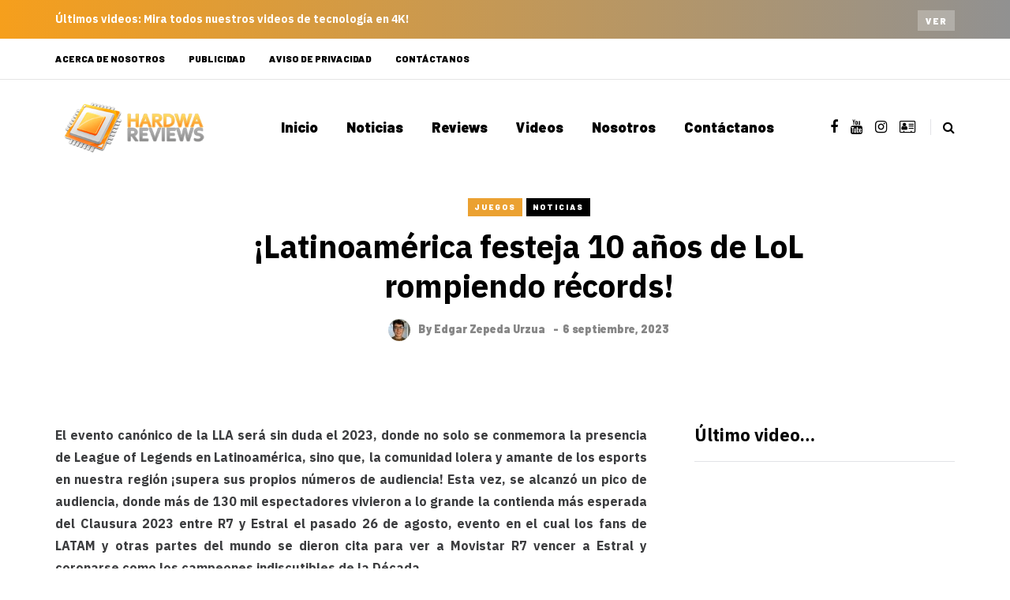

--- FILE ---
content_type: text/html; charset=UTF-8
request_url: https://hardwareviews.com/latinoamerica-festeja-10-anos-de-lol-rompiendo-records/
body_size: 12253
content:
<!DOCTYPE html><html lang="es"><head><meta name="viewport" content="width=device-width, initial-scale=1.0" /><meta charset="UTF-8" /><link rel="profile" href="https://gmpg.org/xfn/11" /><link rel="pingback" href="https://hardwareviews.com/xmlrpc.php" /><meta name='robots' content='index, follow, max-image-preview:large, max-snippet:-1, max-video-preview:-1' /><link media="all" href="https://hardwareviews.com/wp-content/cache/autoptimize/css/autoptimize_08dcc60f0267f420def0389e1f02f6da.css" rel="stylesheet"><title>¡Latinoamérica festeja 10 años de LoL rompiendo récords! - HardwaReviews</title><link rel="canonical" href="https://hardwareviews.com/latinoamerica-festeja-10-anos-de-lol-rompiendo-records/" /><meta property="og:locale" content="es_ES" /><meta property="og:type" content="article" /><meta property="og:title" content="¡Latinoamérica festeja 10 años de LoL rompiendo récords! - HardwaReviews" /><meta property="og:description" content="El evento canónico de la LLA será sin duda el 2023, donde no solo se conmemora la presencia de League of Legends en Latinoamérica, sino que, la comunidad lolera y amante de los esports en..." /><meta property="og:url" content="https://hardwareviews.com/latinoamerica-festeja-10-anos-de-lol-rompiendo-records/" /><meta property="og:site_name" content="HardwaReviews" /><meta property="article:publisher" content="https://www.facebook.com/HardwaReviews" /><meta property="article:author" content="https://www.facebook.com/Edgarciloposli" /><meta property="article:published_time" content="2023-09-07T00:43:13+00:00" /><meta property="og:image" content="https://hardwareviews.com/wp-content/uploads/2023/09/Audiencias_-_cabecera_articulo.jpg" /><meta property="og:image:width" content="1600" /><meta property="og:image:height" content="900" /><meta property="og:image:type" content="image/jpeg" /><meta name="author" content="Edgar Zepeda Urzua" /><meta name="twitter:card" content="summary_large_image" /><meta name="twitter:creator" content="@Edgarcilopostli" /><meta name="twitter:site" content="@Hardwareviews" /><meta name="twitter:label1" content="Escrito por" /><meta name="twitter:data1" content="Edgar Zepeda Urzua" /><meta name="twitter:label2" content="Tiempo de lectura" /><meta name="twitter:data2" content="2 minutos" /> <script type="application/ld+json" class="yoast-schema-graph">{"@context":"https://schema.org","@graph":[{"@type":"WebPage","@id":"https://hardwareviews.com/latinoamerica-festeja-10-anos-de-lol-rompiendo-records/","url":"https://hardwareviews.com/latinoamerica-festeja-10-anos-de-lol-rompiendo-records/","name":"¡Latinoamérica festeja 10 años de LoL rompiendo récords! - HardwaReviews","isPartOf":{"@id":"https://hardwareviews.com/#website"},"primaryImageOfPage":{"@id":"https://hardwareviews.com/latinoamerica-festeja-10-anos-de-lol-rompiendo-records/#primaryimage"},"image":{"@id":"https://hardwareviews.com/latinoamerica-festeja-10-anos-de-lol-rompiendo-records/#primaryimage"},"thumbnailUrl":"https://hardwareviews.com/wp-content/uploads/2023/09/Audiencias_-_cabecera_articulo.jpg","datePublished":"2023-09-07T00:43:13+00:00","author":{"@id":"https://hardwareviews.com/#/schema/person/bef16cd40bfb5b46e7ef96c554dac888"},"breadcrumb":{"@id":"https://hardwareviews.com/latinoamerica-festeja-10-anos-de-lol-rompiendo-records/#breadcrumb"},"inLanguage":"es","potentialAction":[{"@type":"ReadAction","target":["https://hardwareviews.com/latinoamerica-festeja-10-anos-de-lol-rompiendo-records/"]}]},{"@type":"ImageObject","inLanguage":"es","@id":"https://hardwareviews.com/latinoamerica-festeja-10-anos-de-lol-rompiendo-records/#primaryimage","url":"https://hardwareviews.com/wp-content/uploads/2023/09/Audiencias_-_cabecera_articulo.jpg","contentUrl":"https://hardwareviews.com/wp-content/uploads/2023/09/Audiencias_-_cabecera_articulo.jpg","width":1600,"height":900},{"@type":"BreadcrumbList","@id":"https://hardwareviews.com/latinoamerica-festeja-10-anos-de-lol-rompiendo-records/#breadcrumb","itemListElement":[{"@type":"ListItem","position":1,"name":"Portada","item":"https://hardwareviews.com/"},{"@type":"ListItem","position":2,"name":"¡Latinoamérica festeja 10 años de LoL rompiendo récords!"}]},{"@type":"WebSite","@id":"https://hardwareviews.com/#website","url":"https://hardwareviews.com/","name":"HardwaReviews","description":"Guias, Reviews y Actualidad del Hardware de Alto Rendimiento","potentialAction":[{"@type":"SearchAction","target":{"@type":"EntryPoint","urlTemplate":"https://hardwareviews.com/?s={search_term_string}"},"query-input":{"@type":"PropertyValueSpecification","valueRequired":true,"valueName":"search_term_string"}}],"inLanguage":"es"},{"@type":"Person","@id":"https://hardwareviews.com/#/schema/person/bef16cd40bfb5b46e7ef96c554dac888","name":"Edgar Zepeda Urzua","image":{"@type":"ImageObject","inLanguage":"es","@id":"https://hardwareviews.com/#/schema/person/image/","url":"https://secure.gravatar.com/avatar/ede9a5d223f5bb68f04eb17fb698cc913acfe6152df85ba9c254f6bfb9277c1f?s=96&r=g","contentUrl":"https://secure.gravatar.com/avatar/ede9a5d223f5bb68f04eb17fb698cc913acfe6152df85ba9c254f6bfb9277c1f?s=96&r=g","caption":"Edgar Zepeda Urzua"},"description":"Estudiante en ing. en computación ,apasionado por las noticias de hardware y videojuegos, streamer conocido como 𝐄𝐝𝐠𝐚𝐫𝐜𝐢𝐥𝐨𝐩𝐨𝐬𝐭𝐥𝐢","sameAs":["https://hardwareviews.com","https://www.facebook.com/Edgarciloposli","https://www.instagram.com/edgarcilopostli","https://www.linkedin.com/in/edgar-faustino-zepeda-urza-ba6236230https://www.linkedin.com/in/edgar-faustino-zepeda-urza-ba6236230","https://x.com/Edgarcilopostli","https://www.youtube.com/channel/UCKUEceh6YoKdKB5YgjCrs-g"],"url":"https://hardwareviews.com/author/edgarbanzo/"}]}</script> <link rel='dns-prefetch' href='//platform-api.sharethis.com' /><link rel="alternate" type="application/rss+xml" title="HardwaReviews &raquo; Feed" href="https://hardwareviews.com/feed/" /><link rel="alternate" type="application/rss+xml" title="HardwaReviews &raquo; Feed de los comentarios" href="https://hardwareviews.com/comments/feed/" /><link rel="alternate" type="application/rss+xml" title="HardwaReviews &raquo; Comentario ¡Latinoamérica festeja 10 años de LoL rompiendo récords! del feed" href="https://hardwareviews.com/latinoamerica-festeja-10-anos-de-lol-rompiendo-records/feed/" /> <script type="text/javascript">window._wpemojiSettings = {"baseUrl":"https:\/\/s.w.org\/images\/core\/emoji\/16.0.1\/72x72\/","ext":".png","svgUrl":"https:\/\/s.w.org\/images\/core\/emoji\/16.0.1\/svg\/","svgExt":".svg","source":{"concatemoji":"https:\/\/hardwareviews.com\/wp-includes\/js\/wp-emoji-release.min.js?ver=6.8.3"}};
/*! This file is auto-generated */
!function(s,n){var o,i,e;function c(e){try{var t={supportTests:e,timestamp:(new Date).valueOf()};sessionStorage.setItem(o,JSON.stringify(t))}catch(e){}}function p(e,t,n){e.clearRect(0,0,e.canvas.width,e.canvas.height),e.fillText(t,0,0);var t=new Uint32Array(e.getImageData(0,0,e.canvas.width,e.canvas.height).data),a=(e.clearRect(0,0,e.canvas.width,e.canvas.height),e.fillText(n,0,0),new Uint32Array(e.getImageData(0,0,e.canvas.width,e.canvas.height).data));return t.every(function(e,t){return e===a[t]})}function u(e,t){e.clearRect(0,0,e.canvas.width,e.canvas.height),e.fillText(t,0,0);for(var n=e.getImageData(16,16,1,1),a=0;a<n.data.length;a++)if(0!==n.data[a])return!1;return!0}function f(e,t,n,a){switch(t){case"flag":return n(e,"\ud83c\udff3\ufe0f\u200d\u26a7\ufe0f","\ud83c\udff3\ufe0f\u200b\u26a7\ufe0f")?!1:!n(e,"\ud83c\udde8\ud83c\uddf6","\ud83c\udde8\u200b\ud83c\uddf6")&&!n(e,"\ud83c\udff4\udb40\udc67\udb40\udc62\udb40\udc65\udb40\udc6e\udb40\udc67\udb40\udc7f","\ud83c\udff4\u200b\udb40\udc67\u200b\udb40\udc62\u200b\udb40\udc65\u200b\udb40\udc6e\u200b\udb40\udc67\u200b\udb40\udc7f");case"emoji":return!a(e,"\ud83e\udedf")}return!1}function g(e,t,n,a){var r="undefined"!=typeof WorkerGlobalScope&&self instanceof WorkerGlobalScope?new OffscreenCanvas(300,150):s.createElement("canvas"),o=r.getContext("2d",{willReadFrequently:!0}),i=(o.textBaseline="top",o.font="600 32px Arial",{});return e.forEach(function(e){i[e]=t(o,e,n,a)}),i}function t(e){var t=s.createElement("script");t.src=e,t.defer=!0,s.head.appendChild(t)}"undefined"!=typeof Promise&&(o="wpEmojiSettingsSupports",i=["flag","emoji"],n.supports={everything:!0,everythingExceptFlag:!0},e=new Promise(function(e){s.addEventListener("DOMContentLoaded",e,{once:!0})}),new Promise(function(t){var n=function(){try{var e=JSON.parse(sessionStorage.getItem(o));if("object"==typeof e&&"number"==typeof e.timestamp&&(new Date).valueOf()<e.timestamp+604800&&"object"==typeof e.supportTests)return e.supportTests}catch(e){}return null}();if(!n){if("undefined"!=typeof Worker&&"undefined"!=typeof OffscreenCanvas&&"undefined"!=typeof URL&&URL.createObjectURL&&"undefined"!=typeof Blob)try{var e="postMessage("+g.toString()+"("+[JSON.stringify(i),f.toString(),p.toString(),u.toString()].join(",")+"));",a=new Blob([e],{type:"text/javascript"}),r=new Worker(URL.createObjectURL(a),{name:"wpTestEmojiSupports"});return void(r.onmessage=function(e){c(n=e.data),r.terminate(),t(n)})}catch(e){}c(n=g(i,f,p,u))}t(n)}).then(function(e){for(var t in e)n.supports[t]=e[t],n.supports.everything=n.supports.everything&&n.supports[t],"flag"!==t&&(n.supports.everythingExceptFlag=n.supports.everythingExceptFlag&&n.supports[t]);n.supports.everythingExceptFlag=n.supports.everythingExceptFlag&&!n.supports.flag,n.DOMReady=!1,n.readyCallback=function(){n.DOMReady=!0}}).then(function(){return e}).then(function(){var e;n.supports.everything||(n.readyCallback(),(e=n.source||{}).concatemoji?t(e.concatemoji):e.wpemoji&&e.twemoji&&(t(e.twemoji),t(e.wpemoji)))}))}((window,document),window._wpemojiSettings);</script> <link rel="stylesheet" href="https://hardwareviews.com/wp-includes/css/dashicons.min.css?ver=6.8.3"><link rel="stylesheet" href="https://hardwareviews.com/wp-content/cache/autoptimize/css/autoptimize_single_57c9f1dbf0fd4cc8e16c5ac826aec356.css?ver=1723062166.2009"> <script type="text/javascript" src="https://hardwareviews.com/wp-includes/js/jquery/jquery.min.js?ver=3.7.1" id="jquery-core-js"></script> <script type="text/javascript" id="responsive-lightbox-js-before">var rlArgs = {"script":"swipebox","selector":"lightbox","customEvents":"","activeGalleries":true,"animation":true,"hideCloseButtonOnMobile":false,"removeBarsOnMobile":false,"hideBars":true,"hideBarsDelay":5000,"videoMaxWidth":1080,"useSVG":true,"loopAtEnd":false,"woocommerce_gallery":false,"ajaxurl":"https:\/\/hardwareviews.com\/wp-admin\/admin-ajax.php","nonce":"258372fab9","preview":false,"postId":66529,"scriptExtension":false};</script> <script type="text/javascript" src="//platform-api.sharethis.com/js/sharethis.js#source=googleanalytics-wordpress#product=ga&amp;property=5b90b5e06ae21e0011fb09fa" id="googleanalytics-platform-sharethis-js"></script> <link rel="https://api.w.org/" href="https://hardwareviews.com/wp-json/" /><link rel="alternate" title="JSON" type="application/json" href="https://hardwareviews.com/wp-json/wp/v2/posts/66529" /><link rel="EditURI" type="application/rsd+xml" title="RSD" href="https://hardwareviews.com/xmlrpc.php?rsd" /><meta name="generator" content="WordPress 6.8.3" /><link rel='shortlink' href='https://hardwareviews.com/?p=66529' /><link rel="alternate" title="oEmbed (JSON)" type="application/json+oembed" href="https://hardwareviews.com/wp-json/oembed/1.0/embed?url=https%3A%2F%2Fhardwareviews.com%2Flatinoamerica-festeja-10-anos-de-lol-rompiendo-records%2F" /><link rel="alternate" title="oEmbed (XML)" type="text/xml+oembed" href="https://hardwareviews.com/wp-json/oembed/1.0/embed?url=https%3A%2F%2Fhardwareviews.com%2Flatinoamerica-festeja-10-anos-de-lol-rompiendo-records%2F&#038;format=xml" /> <script data-cfasync="false">(function(r,e,E,m,b){E[r]=E[r]||{};E[r][b]=E[r][b]||function(){
  (E[r].q=E[r].q||[]).push(arguments)};b=m.getElementsByTagName(e)[0];m=m.createElement(e);
  m.async=1;m.src=("file:"==location.protocol?"https:":"")+"//s.reembed.com/G-nr3BO1.js";
  b.parentNode.insertBefore(m,b)})("reEmbed","script",window,document,"api");</script><script><script data-ad-client="ca-pub-2396360957797302" async src="https://pagead2.googlesyndication.com/pagead/js/adsbygoogle.js"></script> </script> <script>(function() {
	(function (i, s, o, g, r, a, m) {
		i['GoogleAnalyticsObject'] = r;
		i[r] = i[r] || function () {
				(i[r].q = i[r].q || []).push(arguments)
			}, i[r].l = 1 * new Date();
		a = s.createElement(o),
			m = s.getElementsByTagName(o)[0];
		a.async = 1;
		a.src = g;
		m.parentNode.insertBefore(a, m)
	})(window, document, 'script', 'https://google-analytics.com/analytics.js', 'ga');

	ga('create', 'UA-41945712-1', 'auto');
			ga('send', 'pageview');
	})();</script> <meta name="onesignal" content="wordpress-plugin"/> <script>window.OneSignalDeferred = window.OneSignalDeferred || [];

      OneSignalDeferred.push(function(OneSignal) {
        var oneSignal_options = {};
        window._oneSignalInitOptions = oneSignal_options;

        oneSignal_options['serviceWorkerParam'] = { scope: '/' };
oneSignal_options['serviceWorkerPath'] = 'OneSignalSDKWorker.js.php';

        OneSignal.Notifications.setDefaultUrl("https://hardwareviews.com");

        oneSignal_options['wordpress'] = true;
oneSignal_options['appId'] = '9781b1c2-1ec0-4cc9-b96b-6fd360a9cf5b';
oneSignal_options['allowLocalhostAsSecureOrigin'] = true;
oneSignal_options['welcomeNotification'] = { };
oneSignal_options['welcomeNotification']['title'] = "Hardware, Gaming PC y Tecnología";
oneSignal_options['welcomeNotification']['message'] = "¡Gracias por suscribirte!";
oneSignal_options['welcomeNotification']['url'] = "HardwaReviews.com";
oneSignal_options['path'] = "https://hardwareviews.com/wp-content/plugins/onesignal-free-web-push-notifications/sdk_files/";
oneSignal_options['promptOptions'] = { };
oneSignal_options['promptOptions']['actionMessage'] = "¿Quieres recibir notificaciones?";
oneSignal_options['promptOptions']['acceptButtonText'] = "Continuar";
oneSignal_options['promptOptions']['cancelButtonText'] = "No, Gracias";
              OneSignal.init(window._oneSignalInitOptions);
              OneSignal.Slidedown.promptPush()      });

      function documentInitOneSignal() {
        var oneSignal_elements = document.getElementsByClassName("OneSignal-prompt");

        var oneSignalLinkClickHandler = function(event) { OneSignal.Notifications.requestPermission(); event.preventDefault(); };        for(var i = 0; i < oneSignal_elements.length; i++)
          oneSignal_elements[i].addEventListener('click', oneSignalLinkClickHandler, false);
      }

      if (document.readyState === 'complete') {
           documentInitOneSignal();
      }
      else {
           window.addEventListener("load", function(event){
               documentInitOneSignal();
          });
      }</script> <link rel="amphtml" href="https://hardwareviews.com/latinoamerica-festeja-10-anos-de-lol-rompiendo-records/amp/"></head><body class="wp-singular post-template-default single single-post postid-66529 single-format-standard wp-theme-saxon blog-post-transparent-header-disable blog-small-page-width blog-slider-disable blog-enable-images-animations blog-enable-sticky-sidebar"><div class="header-topline-wrapper"><div class="container"><div class="row"><div class="col-md-12"><div class="header-topline"><div class="header-topline-content"><p><strong>Últimos videos: </strong>Mira todos nuestros videos de tecnología en 4K!</p></div><div class="header-topline-button"><a href="https://bit.ly/DHWTube" class="btn btn-small btn-transparent" target="&quot;_blank&quot;">Ver</a></div></div></div></div></div></div><div class="header-menu-bg menu_white header-menu-uppercase" role="navigation"><div class="header-menu"><div class="container"><div class="row"><div class="col-md-12"><div class="menu-top-menu-container-toggle" aria-label="Toggle menu"></div><div class="menu-td-demo-footer-menu-container"><ul id="menu-td-demo-footer-menu-1" class="links"><li class="menu-item menu-item-type-custom menu-item-object-custom menu-item-21650"><a href="https://hardwareviews.com/acerca-de-nosotros/">Acerca de Nosotros</a></li><li class="menu-item menu-item-type-custom menu-item-object-custom menu-item-21652"><a href="https://hardwareviews.com/publicidad/">Publicidad</a></li><li class="menu-item menu-item-type-custom menu-item-object-custom menu-item-47384"><a href="https://hardwareviews.com/politica-de-privacidad/">Aviso de privacidad</a></li><li class="menu-item menu-item-type-custom menu-item-object-custom menu-item-21653"><a href="https://hardwareviews.com/contacto/">Contáctanos</a></li></ul></div></div></div></div></div></div><header class="main-header clearfix"><div class="blog-post-reading-progress"></div><div class="container"><div class="row"><div class="col-md-12"><div class="header-left"><div class="mainmenu-mobile-toggle" aria-label="Toggle menu"><i class="fa fa-bars" aria-hidden="true"></i></div><div class="logo"> <a class="logo-link" href="https://hardwareviews.com/"><img src="https://hardwareviews.com/wp-content/uploads/2018/09/HR-Logo-AMP.png" alt="HardwaReviews" class="regular-logo"><img src="https://hardwareviews.com/wp-content/uploads/2017/02/HR_280x96.png" alt="HardwaReviews" class="light-logo"></a></div></div><div class="header-center"><div class="mainmenu mainmenu-none mainmenu-regularfont mainmenu-noarrow clearfix" role="navigation"><div id="navbar" class="navbar navbar-default clearfix mgt-mega-menu"><div class="navbar-inner"><div class="container"><div class="navbar-toggle btn btn-grey" data-toggle="collapse" data-target=".collapse"> Menu</div><div class="navbar-center-wrapper"><div class="navbar-collapse collapse"><ul id="menu-menu-2" class="nav"><li id="mgt-menu-item-19233" class="menu-item menu-item-type-custom menu-item-object-custom menu-item-home"><a href="https://hardwareviews.com/">Inicio</a></li><li id="mgt-menu-item-9" class="menu-item menu-item-type-taxonomy menu-item-object-category current-post-ancestor current-menu-parent current-post-parent"><a href="https://hardwareviews.com/category/noticias/">Noticias</a></li><li id="mgt-menu-item-119" class="menu-item menu-item-type-taxonomy menu-item-object-category"><a href="https://hardwareviews.com/category/reviews/">Reviews</a></li><li id="mgt-menu-item-47817" class="menu-item menu-item-type-taxonomy menu-item-object-category"><a href="https://hardwareviews.com/category/videos/">Videos</a></li><li id="mgt-menu-item-26419" class="menu-item menu-item-type-custom menu-item-object-custom"><a href="https://hardwareviews.com/acerca-de-nosotros/">Nosotros</a></li><li id="mgt-menu-item-26418" class="menu-item menu-item-type-post_type menu-item-object-page"><a href="https://hardwareviews.com/contacto/">Contáctanos</a></li></ul></div></div></div></div></div></div><div class="saxon-bb-block saxon-bb-block-inside_header clearfix"></div></div><div class="header-right"><div class="social-icons-wrapper"><a href="https://www.facebook.com/HardwaReviews/" target="_blank" class="a-facebook"><i class="fa fa-facebook"></i></a><a href="https://bit.ly/DHWTube" target="_blank" class="a-youtube"><i class="fa fa-youtube"></i></a><a href="https://www.instagram.com/diegohw1/" target="_blank" class="a-instagram"><i class="fa fa-instagram"></i></a><a href="https://www.tiktok.com/@diegohw1" target="_blank" class="a-address-card-o"><i class="fa fa-address-card-o"></i></a></div><div class="search-toggle-wrapper search-header"><form method="get" role="search" id="searchform_p" class="searchform" action="https://hardwareviews.com/"> <input type="search" aria-label="Search" class="field" name="s" value="" id="s_p" placeholder="Type keyword(s) here&hellip;" /> <input type="submit" class="submit btn" id="searchsubmit_p" value="Search" /></form> <a class="search-toggle-btn" aria-label="Search toggle"><i class="fa fa-search" aria-hidden="true"></i></a></div></div></div></div></div></header><div class="saxon-bb-block saxon-bb-block-below_header clearfix"></div><div class="content-block"><div class="container container-page-item-title" data-style="" data-aos="fade-up"><div class="row"><div class="col-md-12 col-overlay"><div class="container"><div class="row"><div class="col-md-12"><div class="page-item-title-single"><div class="saxon-post-single saxon-post" data-aos="fade-up"><div class="post-categories"><a href="https://hardwareviews.com/category/noticias/juegos/">Juegos</a><a href="https://hardwareviews.com/category/noticias/" data-style="background-color: #000000;">Noticias</a></div><div class="saxon-post-details"><h1 class="post-title">¡Latinoamérica festeja 10 años de LoL rompiendo récords!</h1><div class="post-author"><div class="post-author-image"><a href="https://hardwareviews.com/author/edgarbanzo/"><img alt='' src='https://secure.gravatar.com/avatar/ede9a5d223f5bb68f04eb17fb698cc913acfe6152df85ba9c254f6bfb9277c1f?s=28&#038;d=28&#038;r=g' srcset='https://secure.gravatar.com/avatar/ede9a5d223f5bb68f04eb17fb698cc913acfe6152df85ba9c254f6bfb9277c1f?s=56&#038;d=28&#038;r=g 2x' class='avatar avatar-28 photo' height='28' width='28' decoding='async'/></a></div>By <a href="https://hardwareviews.com/author/edgarbanzo/" title="Entradas de Edgar Zepeda Urzua" rel="author">Edgar Zepeda Urzua</a></div><div class="post-date">6 septiembre, 2023</div></div></div></div></div></div></div></div></div></div><div class="post-container container span-col-md-8"><div class="row"><div class="col-md-8"><div class="blog-post blog-post-single clearfix"><article id="post-66529" class="post-66529 post type-post status-publish format-standard has-post-thumbnail hentry category-juegos category-noticias tag-estral tag-league-of-legends tag-lla tag-movistar-r7" role="main"><div class="post-content-wrapper"><div class="post-content clearfix"><div class="entry-content"><p dir="ltr" style="text-align: justify">El evento canónico de la LLA será sin duda el 2023, donde no solo se conmemora la presencia de League of Legends en Latinoamérica, sino que, la comunidad lolera y amante de los esports en nuestra región ¡supera sus propios números de audiencia! Esta vez, se alcanzó un pico de audiencia, donde más de 130 mil espectadores vivieron a lo grande la contienda más esperada del Clausura 2023 entre R7 y Estral el pasado 26 de agosto, evento en el cual los fans de LATAM y otras partes del mundo se dieron cita para ver a Movistar R7 vencer a Estral y coronarse como los campeones indiscutibles de la Década.</p><p dir="ltr" style="text-align: justify">Esos mismos fans son quienes una y otra vez han roto récords de audiencia durante este año, que estuvo acompañado de cambios al formato, contenidos, liga, equipos, jugadores y la marca de la LLA, dando como resultado mejoras que se convirtieron en historias y encuentros más atractivos de seguir. La comunidad de la LLA está formada por fans, creadores de contenido, partners, además de jugadores profesionales y sus equipos, y su audiencia es la de mayor crecimiento en el mundo. Sumado a esto, el aumento de audiencia posiciona a la LLA como la Liga de LoL Esports de mayor crecimiento a nivel global en 2023, lo cual nos alegra y llena de orgullo, pues sin ustedes, esto no sería posible.</p><p dir="ltr" style="text-align: justify">Aunque la LLA ha finalizado su temporada de Clausura, ¡los festejos continúan! Acompaña a nuestros representantes regionales en su camino por Worlds 2023, que se llevarán a cabo en Corea a partir del 10 de octubre y sigamos celebrando que LoL cumple 10 años en la escena competitiva latinoamericana.</p><p dir="ltr" style="text-align: justify">¡Que vengan muchos años más!</p><p dir="ltr"><img fetchpriority="high" decoding="async" class="aligncenter wp-image-66531 size-full" src="https://hardwareviews.com/wp-content/uploads/2023/09/Audiencias_Imagen_vertical.jpg" alt="" width="530" height="1600" srcset="https://hardwareviews.com/wp-content/uploads/2023/09/Audiencias_Imagen_vertical.jpg 530w, https://hardwareviews.com/wp-content/uploads/2023/09/Audiencias_Imagen_vertical-339x1024.jpg 339w, https://hardwareviews.com/wp-content/uploads/2023/09/Audiencias_Imagen_vertical-509x1536.jpg 509w, https://hardwareviews.com/wp-content/uploads/2023/09/Audiencias_Imagen_vertical-360x1087.jpg 360w" sizes="(max-width: 530px) 100vw, 530px" /></p><p dir="ltr" style="text-align: justify">Sigue Worlds en tu idioma en los canales oficiales de la LLA en <a href="https://www.twitch.tv/lla" target="_blank" rel="noopener noreferrer">Twitch</a> y <a href="https://www.youtube.com/c/lla" target="_blank" rel="noopener noreferrer">YouTube</a> ¡y mantente al tanto de todas nuestras redes sociales!</p></div><div class="saxon-social-share-fixed sidebar-position-right"><div class="post-social-wrapper"><div class="post-social-title">Share:</div><div class="post-social"> <a title="Share with Facebook" href="https://hardwareviews.com/latinoamerica-festeja-10-anos-de-lol-rompiendo-records/" data-type="facebook" data-title="¡Latinoamérica festeja 10 años de LoL rompiendo récords!" class="facebook-share"> <i class="fa fa-facebook"></i></a><a title="Tweet this" href="https://hardwareviews.com/latinoamerica-festeja-10-anos-de-lol-rompiendo-records/" data-type="twitter" data-title="¡Latinoamérica festeja 10 años de LoL rompiendo récords!" class="twitter-share"> <i class="fa fa-twitter"></i></a><a title="Share with LinkedIn" href="https://hardwareviews.com/latinoamerica-festeja-10-anos-de-lol-rompiendo-records/" data-type="linkedin" data-title="¡Latinoamérica festeja 10 años de LoL rompiendo récords!" data-image="https://hardwareviews.com/wp-content/uploads/2023/09/Audiencias_-_cabecera_articulo-1140x694.jpg" class="linkedin-share"> <i class="fa fa-linkedin"></i></a><a title="Share to WhatsApp" href="whatsapp://send?text=%C2%A1Latinoam%C3%A9rica+festeja+10+a%C3%B1os+de+LoL+rompiendo+r%C3%A9cords%21: https://hardwareviews.com/latinoamerica-festeja-10-anos-de-lol-rompiendo-records/" data-type="link" class="whatsapp-share"> <i class="fa fa-whatsapp"></i></a></div><div class="clear"></div></div></div><div class="saxon-bb-block saxon-bb-block-single_post_bottom clearfix"><p><a href="https://www.cyberpuerta.mx/Por-Marca/DEEPCOOL/"><img class="alignnone size-full wp-image-63655" src="https://hardwareviews.com/wp-content/uploads/2022/04/Deepcool-Banner-1.png" alt="" width="1920" height="378" /></a></p></div></div></div></article><div class="saxon-post saxon-post-bottom"><div class="post-details-bottom"><div class="post-info-tags"><div class="tags clearfix"> <a href="https://hardwareviews.com/tag/estral/" rel="tag">Estral</a> <a href="https://hardwareviews.com/tag/league-of-legends/" rel="tag">League of Legends</a> <a href="https://hardwareviews.com/tag/lla/" rel="tag">LLA</a> <a href="https://hardwareviews.com/tag/movistar-r7/" rel="tag">Movistar R7</a></div></div><div class="post-info-wrapper"><div class="post-info-comments"><i class="fa fa-comment-o" aria-hidden="true"></i><a href="https://hardwareviews.com/latinoamerica-festeja-10-anos-de-lol-rompiendo-records/#respond"><span class="dsq-postid">0</span></a></div><div class="post-info-likes"><a href="#" class="post-like-button" data-id="66529"><i class="fa fa-heart-o" aria-hidden="true"></i></a><span class="post-like-counter">0</span></div></div><div class="post-info-share"><div class="post-social-wrapper"><div class="post-social-title">Share:</div><div class="post-social"> <a title="Share with Facebook" href="https://hardwareviews.com/latinoamerica-festeja-10-anos-de-lol-rompiendo-records/" data-type="facebook" data-title="¡Latinoamérica festeja 10 años de LoL rompiendo récords!" class="facebook-share"> <i class="fa fa-facebook"></i></a><a title="Tweet this" href="https://hardwareviews.com/latinoamerica-festeja-10-anos-de-lol-rompiendo-records/" data-type="twitter" data-title="¡Latinoamérica festeja 10 años de LoL rompiendo récords!" class="twitter-share"> <i class="fa fa-twitter"></i></a><a title="Share with LinkedIn" href="https://hardwareviews.com/latinoamerica-festeja-10-anos-de-lol-rompiendo-records/" data-type="linkedin" data-title="¡Latinoamérica festeja 10 años de LoL rompiendo récords!" data-image="https://hardwareviews.com/wp-content/uploads/2023/09/Audiencias_-_cabecera_articulo-1140x694.jpg" class="linkedin-share"> <i class="fa fa-linkedin"></i></a><a title="Share to WhatsApp" href="whatsapp://send?text=%C2%A1Latinoam%C3%A9rica+festeja+10+a%C3%B1os+de+LoL+rompiendo+r%C3%A9cords%21: https://hardwareviews.com/latinoamerica-festeja-10-anos-de-lol-rompiendo-records/" data-type="link" class="whatsapp-share"> <i class="fa fa-whatsapp"></i></a></div><div class="clear"></div></div></div></div></div></div><div class="author-bio"  data-aos="fade-up"><div class="author-image"> <a href="https://hardwareviews.com/author/edgarbanzo/"><img alt='' src='https://secure.gravatar.com/avatar/ede9a5d223f5bb68f04eb17fb698cc913acfe6152df85ba9c254f6bfb9277c1f?s=170&#038;d=200&#038;r=g' srcset='https://secure.gravatar.com/avatar/ede9a5d223f5bb68f04eb17fb698cc913acfe6152df85ba9c254f6bfb9277c1f?s=340&#038;d=200&#038;r=g 2x' class='avatar avatar-170 photo' height='170' width='170' decoding='async'/></a></div><div class="author-info"><h5>Autor</h5><h3><a href="https://hardwareviews.com/author/edgarbanzo/" title="Entradas de Edgar Zepeda Urzua" rel="author">Edgar Zepeda Urzua</a></h3><div class="author-description">Estudiante en ing. en computación ,apasionado por las noticias de hardware y videojuegos, streamer conocido como 𝐄𝐝𝐠𝐚𝐫𝐜𝐢𝐥𝐨𝐩𝐨𝐬𝐭𝐥𝐢</div><div class="author-social"><ul class="author-social-icons"><li class="author-social-link-facebook"><a href="https://www.facebook.com/Edgarciloposli" target="_blank"><i class="fa fa-facebook"></i></a></li><li class="author-social-link-twitter"><a href="https://twitter.com/edgarcilopostli" target="_blank"><i class="fa fa-twitter"></i></a></li><li class="author-social-link-linkedin"><a href="https://www.linkedin.com/in/edgarzepedau/" target="_blank"><i class="fa fa-linkedin"></i></a></li><li class="author-social-link-instagram"><a href="https://www.instagram.com/edgarcilopostli/" target="_blank"><i class="fa fa-instagram"></i></a></li><li class="author-social-link-twitch"><a href="https://www.twitch.tv/edgarcilopostli" target="_blank"><i class="fa fa-twitch"></i></a></li><li class="author-social-link-youtube"><a href="https://www.youtube.com/channel/UCKUEceh6YoKdKB5YgjCrs-g" target="_blank"><i class="fa fa-youtube"></i></a></li></ul></div></div><div class="clear"></div></div><div class="blog-post-related-wrapper clearfix"><h5>Publicaciones relacionadas</h5><div class="saxon-postsmasonry1-post saxon-postsmasonry1_2-post saxon-post format-" data-aos="fade-up"><div class="saxon-post-image-wrapper"><a href="https://hardwareviews.com/nuevo-portatil-omnibook-ultra-next-gen-ai-hp-and-amd-ai/"><div class="saxon-post-image" data-style="background-image: url(https://hardwareviews.com/wp-content/uploads/2025/05/HP-OMNIBOOK-5-1-1080x694.png);"></div></a><div class="post-categories"><a href="https://hardwareviews.com/category/noticias/hardware/">Hardware</a><a href="https://hardwareviews.com/category/ia/">IA</a><a href="https://hardwareviews.com/category/noticias/laptop/" data-style="background-color: #000000;">Laptop</a><a href="https://hardwareviews.com/category/noticias/" data-style="background-color: #000000;">Noticias</a><a href="https://hardwareviews.com/category/software-2/">Software</a><a href="https://hardwareviews.com/category/reviews/ultrabook/">Ultrabook</a></div></div><div class="saxon-post-details"><h3 class="post-title"><a href="https://hardwareviews.com/nuevo-portatil-omnibook-ultra-next-gen-ai-hp-and-amd-ai/">Nuevo portátil OmniBook Ultra ​Next Gen AI | HP and AMD AI</a></h3><div class="post-author"><div class="post-author-image"> <a href="https://hardwareviews.com/author/lilblaz/"><img alt='' src='https://secure.gravatar.com/avatar/580563be411cb7f5fa4dd7695bd733ee05c7a3fb23642a5f70e6b646fb33c3ef?s=28&#038;d=28&#038;r=g' srcset='https://secure.gravatar.com/avatar/580563be411cb7f5fa4dd7695bd733ee05c7a3fb23642a5f70e6b646fb33c3ef?s=56&#038;d=28&#038;r=g 2x' class='avatar avatar-28 photo' height='28' width='28' loading='lazy' decoding='async'/></a></div>By <a href="https://hardwareviews.com/author/lilblaz/" title="Entradas de Fco. Javier Blas Lopez" rel="author">Fco. Javier Blas Lopez</a></div><div class="post-date">21 mayo, 2025</div></div></div><div class="saxon-postsmasonry1-post saxon-postsmasonry1_2-post saxon-post format-" data-aos="fade-up"><div class="saxon-post-image-wrapper"><a href="https://hardwareviews.com/amuse-3-0-amd-la-solucion-generativa-de-ia/"><div class="saxon-post-image" data-style="background-image: url(https://hardwareviews.com/wp-content/uploads/2025/04/1-1-1140x694.png);"></div></a><div class="post-categories"><a href="https://hardwareviews.com/category/ia/">IA</a><a href="https://hardwareviews.com/category/noticias/" data-style="background-color: #000000;">Noticias</a><a href="https://hardwareviews.com/category/software-2/">Software</a></div></div><div class="saxon-post-details"><h3 class="post-title"><a href="https://hardwareviews.com/amuse-3-0-amd-la-solucion-generativa-de-ia/">Lanzamiento de AMD: Amuse 3.0 la Solución generativa de IA</a></h3><div class="post-author"><div class="post-author-image"> <a href="https://hardwareviews.com/author/lilblaz/"><img alt='' src='https://secure.gravatar.com/avatar/580563be411cb7f5fa4dd7695bd733ee05c7a3fb23642a5f70e6b646fb33c3ef?s=28&#038;d=28&#038;r=g' srcset='https://secure.gravatar.com/avatar/580563be411cb7f5fa4dd7695bd733ee05c7a3fb23642a5f70e6b646fb33c3ef?s=56&#038;d=28&#038;r=g 2x' class='avatar avatar-28 photo' height='28' width='28' loading='lazy' decoding='async'/></a></div>By <a href="https://hardwareviews.com/author/lilblaz/" title="Entradas de Fco. Javier Blas Lopez" rel="author">Fco. Javier Blas Lopez</a></div><div class="post-date">16 abril, 2025</div></div></div><div class="saxon-postsmasonry1-post saxon-postsmasonry1_2-post saxon-post format-" data-aos="fade-up"><div class="saxon-post-image-wrapper"><a href="https://hardwareviews.com/rca-presentara-televisores-nextgen-de-55-y-65-pulgadas-en-ces-2025/"><div class="saxon-post-image" data-style="background-image: url(https://hardwareviews.com/wp-content/uploads/2025/01/RCA-NEXTGEN-TV-CES-2025-1140x694.jpg);"></div></a><div class="post-categories"><a href="https://hardwareviews.com/category/noticias/hardware/">Hardware</a><a href="https://hardwareviews.com/category/noticias/" data-style="background-color: #000000;">Noticias</a></div></div><div class="saxon-post-details"><h3 class="post-title"><a href="https://hardwareviews.com/rca-presentara-televisores-nextgen-de-55-y-65-pulgadas-en-ces-2025/">RCA presentará televisores NextGen de 55 y 65 pulgadas en CES 2025</a></h3><div class="post-author"><div class="post-author-image"> <a href="https://hardwareviews.com/author/diego/"><img alt='' src='https://secure.gravatar.com/avatar/9759c5f017a227b5f28e815b38a6afcf2fd0f48ca91e75019c769339bab76570?s=28&#038;d=28&#038;r=g' srcset='https://secure.gravatar.com/avatar/9759c5f017a227b5f28e815b38a6afcf2fd0f48ca91e75019c769339bab76570?s=56&#038;d=28&#038;r=g 2x' class='avatar avatar-28 photo' height='28' width='28' loading='lazy' decoding='async'/></a></div>By <a href="https://hardwareviews.com/author/diego/" title="Entradas de Diego Guerrero" rel="author">Diego Guerrero</a></div><div class="post-date">6 enero, 2025</div></div></div><div class="saxon-postsmasonry1-post saxon-postsmasonry1_2-post saxon-post format-" data-aos="fade-up"><div class="saxon-post-image-wrapper"><a href="https://hardwareviews.com/yu-gi-oh-duel-links-celebra-8-anos-con-recompensas-especiales-gemas-gratuitas-y-mucho-mas/"><div class="saxon-post-image" data-style="background-image: url(https://hardwareviews.com/wp-content/uploads/2025/01/Yu-Gi-Oh-DUEL-LINKS-1-1140x694.jpg);"></div></a><div class="post-categories"><a href="https://hardwareviews.com/category/noticias/juegos/">Juegos</a><a href="https://hardwareviews.com/category/noticias/" data-style="background-color: #000000;">Noticias</a></div></div><div class="saxon-post-details"><h3 class="post-title"><a href="https://hardwareviews.com/yu-gi-oh-duel-links-celebra-8-anos-con-recompensas-especiales-gemas-gratuitas-y-mucho-mas/">¡Yu-Gi-Oh! DUEL LINKS celebra 8 años con recompensas especiales, gemas gratuitas y mucho más</a></h3><div class="post-author"><div class="post-author-image"> <a href="https://hardwareviews.com/author/diego/"><img alt='' src='https://secure.gravatar.com/avatar/9759c5f017a227b5f28e815b38a6afcf2fd0f48ca91e75019c769339bab76570?s=28&#038;d=28&#038;r=g' srcset='https://secure.gravatar.com/avatar/9759c5f017a227b5f28e815b38a6afcf2fd0f48ca91e75019c769339bab76570?s=56&#038;d=28&#038;r=g 2x' class='avatar avatar-28 photo' height='28' width='28' loading='lazy' decoding='async'/></a></div>By <a href="https://hardwareviews.com/author/diego/" title="Entradas de Diego Guerrero" rel="author">Diego Guerrero</a></div><div class="post-date">6 enero, 2025</div></div></div></div><div id="disqus_thread"></div></div><div class="col-md-4 post-sidebar sidebar sidebar-right" role="complementary"><ul id="post-sidebar"><li id="custom_html-2" class="widget_text widget widget_custom_html"><h2 class="widgettitle">Último video&#8230;</h2><div class="textwidget custom-html-widget"><iframe width="560" height="315" src="https://www.youtube.com/embed/Xn60NSxhYnQ?si=y15QTJMyRNan5IYo" title="YouTube video player" frameborder="0" allow="accelerometer; autoplay; clipboard-write; encrypted-media; gyroscope; picture-in-picture; web-share" referrerpolicy="strict-origin-when-cross-origin" allowfullscreen></iframe></div></li><li id="custom_html-5" class="widget_text widget widget_custom_html"><div class="textwidget custom-html-widget"><p style="text-align: center;"><a href="https://www.cyberpuerta.mx/Por-Marca/DEEPCOOL/"></a></p><p style="text-align: center;"><a href="https://www.cyberpuerta.mx/Por-Marca/DEEPCOOL/"><img class="alignnone size-full wp-image-60443" src="https://hardwareviews.com/wp-content/uploads/2024/04/Banner-DeepCool-2.png" alt="TeamGroup" width="330" height="330" /></a></p></div></li></ul></div></div></div></div><div class="footer-sidebar-2-wrapper footer-white"><div class="footer-sidebar-2 sidebar container footer-sidebar-2-container"><ul id="footer-sidebar-2"><li id="text-9" class="widget widget_text"><div class="textwidget"><p><img loading="lazy" decoding="async" class="alignnone wp-image-34636 size-full" src="https://hardwareviews.com/wp-content/uploads/2017/02/HR_280x96.png" alt="" width="280" height="96" /></p><p style="padding-right: 30px;">Compartiendo ideas y contenido para todos los entusiastas de la tecnología, hardware y gaming.</p><p>© Copyright 2024, algunos derechos reservados.</p></div></li><li id="saxon-list-posts-15" class="widget widget_saxon_list_entries"><h2 class="widgettitle">Podría interesarte</h2><ul><li class="template-postsmasonry2-3"><div class="saxon-postsmasonry2-post saxon-postsmasonry2_3-post saxon-post" data-aos="fade-up"><div class="post-categories"><a href="https://hardwareviews.com/category/guias/">Guías</a><a href="https://hardwareviews.com/category/noticias/hardware/">Hardware</a><a href="https://hardwareviews.com/category/noticias/" data-style="background-color: #000000;">Noticias</a></div><div class="saxon-post-details"><h3 class="post-title"><a href="https://hardwareviews.com/diferencias-entre-pcie-2-0-y-3-0/">PCI Express, ¿2.0 o 3.0?</a></h3><div class="post-date">10 junio, 2016</div></div></div></li></ul></li><li id="nav_menu-4" class="widget widget_nav_menu"><h2 class="widgettitle">Enlaces útiles</h2><div class="menu-td-demo-footer-menu-container"><ul id="menu-td-demo-footer-menu-2" class="menu"><li class="menu-item menu-item-type-custom menu-item-object-custom menu-item-21650"><a href="https://hardwareviews.com/acerca-de-nosotros/">Acerca de Nosotros</a></li><li class="menu-item menu-item-type-custom menu-item-object-custom menu-item-21652"><a href="https://hardwareviews.com/publicidad/">Publicidad</a></li><li class="menu-item menu-item-type-custom menu-item-object-custom menu-item-47384"><a href="https://hardwareviews.com/politica-de-privacidad/">Aviso de privacidad</a></li><li class="menu-item menu-item-type-custom menu-item-object-custom menu-item-21653"><a href="https://hardwareviews.com/contacto/">Contáctanos</a></li></ul></div></li><li id="saxon-text-4" class="widget widget_saxon_text"><div class="saxon-textwidget-wrapper "><h2 class="widgettitle">Síguenos</h2><div class="saxon-textwidget" data-style=""><div class="widget_saxon_social_icons shortcode_saxon_social_icons"><div class="social-icons-wrapper"><a href="https://www.facebook.com/HardwaReviews/" target="_blank" class="a-facebook"><i class="fa fa-facebook"></i></a><a href="https://bit.ly/DHWTube" target="_blank" class="a-youtube"><i class="fa fa-youtube"></i></a><a href="https://www.instagram.com/diegohw1/" target="_blank" class="a-instagram"><i class="fa fa-instagram"></i></a><a href="https://www.tiktok.com/@diegohw1" target="_blank" class="a-address-card-o"><i class="fa fa-address-card-o"></i></a></div></div><p><a href="https://bit.ly/DHWTube" class="btn align-left">Subscribe</a></p></div></div></li></ul></div></div> <a class="scroll-to-top btn alt" aria-label="Scroll to top" href="#top"></a> <script type="speculationrules">{"prefetch":[{"source":"document","where":{"and":[{"href_matches":"\/*"},{"not":{"href_matches":["\/wp-*.php","\/wp-admin\/*","\/wp-content\/uploads\/*","\/wp-content\/*","\/wp-content\/plugins\/*","\/wp-content\/themes\/saxon\/*","\/*\\?(.+)"]}},{"not":{"selector_matches":"a[rel~=\"nofollow\"]"}},{"not":{"selector_matches":".no-prefetch, .no-prefetch a"}}]},"eagerness":"conservative"}]}</script> <script type="text/javascript" src="https://hardwareviews.com/wp-includes/js/dist/hooks.min.js?ver=4d63a3d491d11ffd8ac6" id="wp-hooks-js"></script> <script type="text/javascript" src="https://hardwareviews.com/wp-includes/js/dist/i18n.min.js?ver=5e580eb46a90c2b997e6" id="wp-i18n-js"></script> <script type="text/javascript" id="wp-i18n-js-after">wp.i18n.setLocaleData( { "text direction\u0004ltr": [ "ltr" ] } );</script> <script type="text/javascript" id="contact-form-7-js-translations">( function( domain, translations ) {
	var localeData = translations.locale_data[ domain ] || translations.locale_data.messages;
	localeData[""].domain = domain;
	wp.i18n.setLocaleData( localeData, domain );
} )( "contact-form-7", {"translation-revision-date":"2025-10-29 16:00:55+0000","generator":"GlotPress\/4.0.3","domain":"messages","locale_data":{"messages":{"":{"domain":"messages","plural-forms":"nplurals=2; plural=n != 1;","lang":"es"},"This contact form is placed in the wrong place.":["Este formulario de contacto est\u00e1 situado en el lugar incorrecto."],"Error:":["Error:"]}},"comment":{"reference":"includes\/js\/index.js"}} );</script> <script type="text/javascript" id="contact-form-7-js-before">var wpcf7 = {
    "api": {
        "root": "https:\/\/hardwareviews.com\/wp-json\/",
        "namespace": "contact-form-7\/v1"
    },
    "cached": 1
};</script> <script type="text/javascript" id="disqus_count-js-extra">var countVars = {"disqusShortname":"moddingmx"};</script> <script type="text/javascript" id="disqus_embed-js-extra">var embedVars = {"disqusConfig":{"integration":"wordpress 3.1.3 6.8.3"},"disqusIdentifier":"66529 https:\/\/hardwareviews.com\/?p=66529","disqusShortname":"moddingmx","disqusTitle":"\u00a1Latinoam\u00e9rica festeja 10 a\u00f1os de LoL rompiendo r\u00e9cords!","disqusUrl":"https:\/\/hardwareviews.com\/latinoamerica-festeja-10-anos-de-lol-rompiendo-records\/","postId":"66529"};</script> <script type="text/javascript" id="thickbox-js-extra">var thickboxL10n = {"next":"Siguiente >","prev":"< Anterior","image":"Imagen","of":"de","close":"Cerrar","noiframes":"Esta funci\u00f3n necesita frames integrados. Tienes los iframes desactivados o tu navegador no es compatible.","loadingAnimation":"https:\/\/hardwareviews.com\/wp-includes\/js\/thickbox\/loadingAnimation.gif"};</script> <script type="text/javascript" id="saxon-script-js-after">(function($){
  $(document).ready(function($) {

    "use strict";

    $(".content-block ").on("click", ".saxon-post .post-like-button", function(e){

      e.preventDefault();
      e.stopPropagation();

      var postlikes = $(this).next(".post-like-counter").text();
      var postid = $(this).data("id");

      if(getCookie("saxon-likes-for-post-"+postid) == 1) {
        // Already liked
      } else {

        setCookie("saxon-likes-for-post-"+postid, "1", 365);

        $(this).children("i").attr("class", "fa fa-heart");

        $(this).next(".post-like-counter").text(parseInt(postlikes) + 1);

        var data = {
            action: "saxon_likes",
            postid: postid,
        };

        var ajaxurl = "https://hardwareviews.com/wp-admin/admin-ajax.php";

        $.post( ajaxurl, data, function(response) {

            var wpdata = response;

        });
      }

    });

  });
  })(jQuery);</script> <script type="text/javascript" src="https://cdn.onesignal.com/sdks/web/v16/OneSignalSDK.page.js?ver=1.0.0" id="remote_sdk-js" defer="defer" data-wp-strategy="defer"></script> <script defer src="https://hardwareviews.com/wp-content/cache/autoptimize/js/autoptimize_7dd613c232be20becbe4c4353f0391c9.js"></script><script defer src="https://static.cloudflareinsights.com/beacon.min.js/vcd15cbe7772f49c399c6a5babf22c1241717689176015" integrity="sha512-ZpsOmlRQV6y907TI0dKBHq9Md29nnaEIPlkf84rnaERnq6zvWvPUqr2ft8M1aS28oN72PdrCzSjY4U6VaAw1EQ==" data-cf-beacon='{"version":"2024.11.0","token":"56104902b6614930a895be805eb63a77","r":1,"server_timing":{"name":{"cfCacheStatus":true,"cfEdge":true,"cfExtPri":true,"cfL4":true,"cfOrigin":true,"cfSpeedBrain":true},"location_startswith":null}}' crossorigin="anonymous"></script>
</body></html>

<!-- Page supported by LiteSpeed Cache 7.6.2 on 2026-01-22 15:59:44 -->